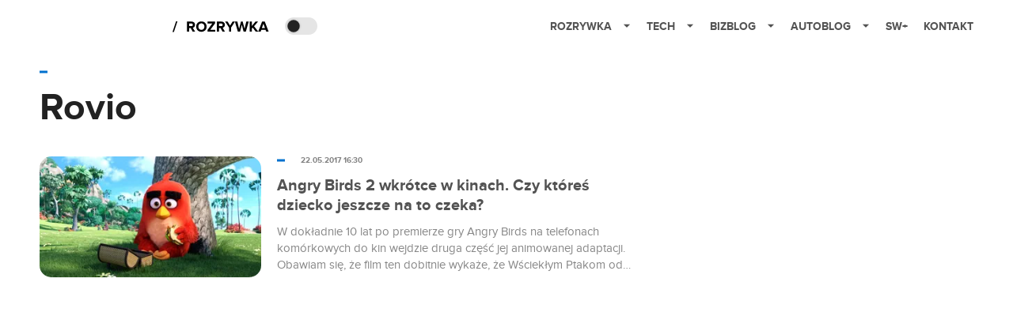

--- FILE ---
content_type: application/javascript; charset=utf-8
request_url: https://fundingchoicesmessages.google.com/f/AGSKWxXnjgoJj-veNCdgCn0FRoHt7ejOE4JPX6g9kixZeCWffNoNaS0btpDKtT8YcYVtQ1Xo24Hwmr5Vk3xkyhuJl6_YSdDWTx_S7d3MgEBQ3ddPsTjTNcSD6F7Snb5G-2FQBWKkWLnCA32TRC3CrN2Mfsq1As5STwAGH7gwKmWTSVxNR2bWsWjj5pZVWA==/_/newBuildAdfoxBanner./textads./adframemiddle./advert5./ads/banner-
body_size: -1287
content:
window['23e7d592-a4c9-41dd-9fe3-544373be529e'] = true;